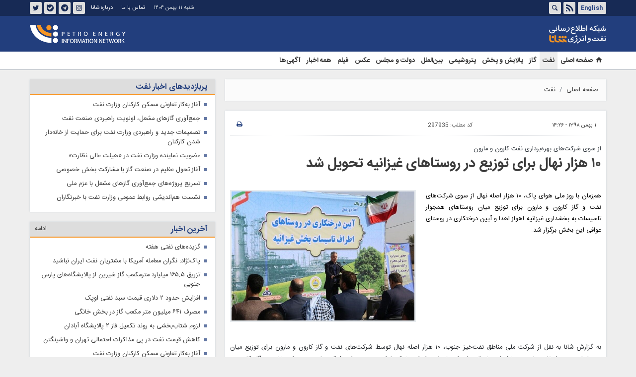

--- FILE ---
content_type: text/html;charset=UTF-8
request_url: https://www.shana.ir/news/297935/%DB%B1%DB%B0-%D9%87%D8%B2%D8%A7%D8%B1-%D9%86%D9%87%D8%A7%D9%84-%D8%A8%D8%B1%D8%A7%DB%8C-%D8%AA%D9%88%D8%B2%DB%8C%D8%B9-%D8%AF%D8%B1-%D8%B1%D9%88%D8%B3%D8%AA%D8%A7%D9%87%D8%A7%DB%8C-%D8%BA%DB%8C%D8%B2%D8%A7%D9%86%DB%8C%D9%87-%D8%AA%D8%AD%D9%88%DB%8C%D9%84-%D8%B4%D8%AF
body_size: 69508
content:
<!DOCTYPE html>
<html lang="fa" dir="rtl" xmlns="http://www.w3.org/1999/xhtml"><head id="j_id_4"><link type="text/css" rel="stylesheet" href="/javax.faces.resource/theme.css.xhtml?ln=primefaces-saga&amp;v=14.0.9" /><link type="text/css" rel="stylesheet" href="/javax.faces.resource/primeicons/primeicons.css.xhtml?ln=primefaces&amp;v=14.0.9" /><script src="/javax.faces.resource/validation/validation.js.xhtml?ln=primefaces&amp;v=14.0.9"></script><script src="/javax.faces.resource/locales/locale-fa.js.xhtml?ln=primefaces&amp;v=14.0.9"></script><script type="text/javascript">if(window.PrimeFaces){PrimeFaces.settings.locale='fa';PrimeFaces.settings.viewId='/page/newsContent.xhtml';PrimeFaces.settings.contextPath='';PrimeFaces.settings.cookiesSecure=false;PrimeFaces.settings.validateEmptyFields=false;PrimeFaces.settings.considerEmptyStringNull=true;}</script>
        <title>۱۰ هزار نهال برای توزیع در روستاهای غیزانیه تحویل شد - شانا</title>
    <meta itemprop="inLanguage" content="fa" />
    <meta itemprop="name" name="twitter:title" property="dc.title" content="۱۰ هزار نهال برای توزیع در روستاهای غیزانیه تحویل شد" />
    <meta name="description" property="dc.description" content="هم‌زمان با روز ملی هوای پاک، ۱۰ هزار اصله نهال از سوی شرکت‌های نفت و گاز کارون و مارون برای توزیع میان روستاهای همجوار تاسیسات به بخشداری غیزانیه اهواز اهدا و آیین درختکاری در روستای عوافی این بخش برگزار شد." />
    <meta property="og:type" content="article" />
    <meta name="twitter:url" property="og:url" content="https://www.shana.ir/news/297935/۱۰-هزار-نهال-برای-توزیع-در-روستاهای-غیزانیه-تحویل-شد" />
    <meta property="article:modified_time" content="2020-01-21T10:56:35Z" />
    <meta property="article:section" content="نفت" />
    <meta name="keywords" property="article:tag" content="زیست محیطی,غیزانیه,روز ملی هوای پاک,مسئولیت اجتماعی,شرکت ملی مناطق نفت‌خیز جنوب,کریت کمپ,اهواز,شرکت بهره برداری نفت و گاز مارون,شرکت بهره برداری نفت و گاز کارون,غلامرضا مفیدی" />
    <meta property="article:publisher" content="" />
    <meta property="nastooh:topic" content="oil" />
    <meta property="nastooh:subtopic" content="oil" />
    <meta property="nastooh:pageType" content="news" />
    <meta property="nastooh:newsType" content="news" />
    <meta property="nastooh:publishDate" content="2020-01-21" />
    <meta property="nastooh:commentCount" content="na" />
    <meta property="nastooh:keywordCount" content="10" />
    <meta property="nastooh:bodyWordCount" content="large" />
    <meta property="nastooh:code" content="297935" />
    <meta property="nastooh:nid" content="297935" />
    <meta property="og:title" itemprop="headline" content="۱۰ هزار نهال برای توزیع در روستاهای غیزانیه تحویل شد" />
    <meta name="twitter:description" itemprop="description" property="og:description" content="هم‌زمان با روز ملی هوای پاک، ۱۰ هزار اصله نهال از سوی شرکت‌های نفت و گاز کارون و مارون برای توزیع میان روستاهای همجوار تاسیسات به بخشداری غیزانیه اهواز اهدا و آیین درختکاری در روستای عوافی این بخش برگزار شد." />
    <meta name="thumbnail" itemprop="thumbnailUrl" content="https://media.shana.ir/d/2020/01/21/1/276136.jpg" />
    <meta name="twitter:image" itemprop="image" property="og:image" content="https://media.shana.ir/d/2020/01/21/4/276136.jpg" />
    <meta itemprop="datePublished" property="article:published_time" content="2020-01-21T10:56:35Z" />
    <meta itemprop="dateModified" property="article:modified" content="2020-01-21T10:56:35Z" />
    <meta name="twitter:card" content="summary_large_image" />
    <meta name="genre" itemprop="genre" content="news" />
    <link rel="author" href="شانا" />
        <link rel="canonical" href="https://www.shana.ir/news/297935/۱۰-هزار-نهال-برای-توزیع-در-روستاهای-غیزانیه-تحویل-شد" />
    <meta name="robots" content="max-image-preview:large" />
    <link rel="alternate" type="application/rss+xml" href="https://www.shana.ir/rss/tp/14" />
	<script data-schema="WebPage" type="application/ld+json">
    {"@context":"https://schema.org","@type":"NewsArticle","mainEntityOfPage":{"@type":"WebPage","@id":"https://www.shana.ir/news/297935/۱۰-هزار-نهال-برای-توزیع-در-روستاهای-غیزانیه-تحویل-شد","breadcrumb":"نفت"},"inLanguage":"fa","genre":"news","name":"۱۰ هزار نهال برای توزیع در روستاهای غیزانیه تحویل شد","headline":"۱۰ هزار نهال برای توزیع در روستاهای غیزانیه تحویل شد","datePublished":"2020-01-21T10:56:35Z","dateModified":"2020-01-21T10:56:35Z","author":{"@type":"Organization","name":"شانا | صفحه اصلی | shana","url":"https://www.shana.ir"},"publisher":{"@type":"Organization","name":"شانا | صفحه اصلی | shana","url":"https://www.shana.ir","logo":{"type":"ImageObject","width":"64","height":"64","url":"https://www.shana.ir/resources/theme/shana/img/favicon.ico"}},"thumbnailUrl":["https://media.shana.ir/d/2020/01/21/1/276136.jpg","https://media.shana.ir/d/2020/01/21/2/276136.jpg","https://media.shana.ir/d/2020/01/21/3/276136.jpg","https://media.shana.ir/d/2020/01/21/4/276136.jpg"],"description":"هم‌زمان با روز ملی هوای پاک، ۱۰ هزار اصله نهال از سوی شرکت‌های نفت و گاز کارون و مارون برای توزیع میان روستاهای همجوار تاسیسات به بخشداری غیزانیه اهواز اهدا و آیین درختکاری در روستای عوافی این بخش برگزار شد.","url":"https://www.shana.ir/news/297935/۱۰-هزار-نهال-برای-توزیع-در-روستاهای-غیزانیه-تحویل-شد","keywords":["زیست محیطی","غیزانیه","روز ملی هوای پاک","مسئولیت اجتماعی","شرکت ملی مناطق نفت‌خیز جنوب","کریت کمپ","اهواز","شرکت بهره برداری نفت و گاز مارون","شرکت بهره برداری نفت و گاز کارون","غلامرضا مفیدی"],"timeRequired":"PT1M56S","image":["https://media.shana.ir/d/2020/01/21/4/276136.jpg","https://media.shana.ir/d/2020/01/21/3/276136.jpg","https://media.shana.ir/d/2020/01/21/2/276136.jpg"]}
    </script>
    <script type="application/ld+json">
    {"@context":"https://schema.org","@type":"BreadcrumbList","itemListElement":[{"@type":"ListItem","position":1,"name":"شانا | صفحه اصلی | shana","item":"https://www.shana.ir"},{"@type":"ListItem","position":2,"name":"نفت","item":"https://www.shana.ir/service/oil"},{"@type":"ListItem","position":3,"name":"۱۰ هزار نهال برای توزیع در روستاهای غیزانیه تحویل شد","item":"https://www.shana.ir/news/297935/۱۰-هزار-نهال-برای-توزیع-در-روستاهای-غیزانیه-تحویل-شد"}]}
    </script>
    <meta charset="utf-8" />
    <meta http-equiv="X-UA-Compatible" content="IE=edge,chrome=1" />
    <meta http-equiv="Content-Language" content="fa" />
    <meta name="viewport" content="width=device-width, initial-scale=1.0" />
    <link rel="shortcut icon" href="/resources/theme/shana/img/favicon.ico" type="image/x-icon" />
    <link rel="search" type="application/opensearchdescription+xml" title="شانا" href="https://www.shana.ir/opensearch.xhtml" />
    <meta property="og:site_name" content="شانا" />
    <meta property="og:locale" content="fa" />
    <meta name="generator" content="www.nastooh.ir" />
    <meta name="language" content="fa" />
    <meta name="rating" content="General" />
    <meta name="copyright" content="© 2017 www.shana.com. All rights reserved." />
    <meta name="expires" content="never" />
    <meta name="publisher" content="شانا | صفحه اصلی | shana" />
    <meta name="dc.publisher" content="شانا | صفحه اصلی | shana" />
    <meta name="date" content="2026-01-31 T 08:19:00 +0330" />
        <link href="/resources/theme/shana/css/style.css?_=20251101" type="text/css" rel="stylesheet" />
        
        <script src="/resources/theme/global/js/vendor/jquery-3.6.1.min.js"></script></head>
    <body class="rtl pt-news nt-news  ">

<header id="header">
    <div id="masthead">
        <div class="container">
            <div class="row">
                <div class="col-6">
                    <ul class="languages-menu">
                            <li><a href="//en.shana.ir/" target="_blank">English</a></li>
                    </ul>
                    <ul class="tools-menu">
                        <li><a href="/rss-help"><i class="icon-rss"></i></a></li>
                        <li class="d-none d-sm-block"><a data-toggle="toggle" data-target="#header-search" data-focus="#header-search input" href="#header-search"><i class="icon-search"></i></a></li>
                    </ul>
                </div>
                <div class="col-6">
					<ul class="tools-menu social-links">
                            <li><a href="https://www.instagram.com/shananewsroom"><i class="icon-instagram"></i>اینستاگرام</a></li>
                            <li><a href="https://t.me/shananewsroom"><i class="icon-telegram"></i>تلگرام</a></li>
                            <li><a href="https://ble.ir/shananewsroom"><i class="icon-bale"></i>بله</a></li>
                            <li><a href="https://twitter.com/shananewsroom"><i class="icon-twitter"></i>توئیتر</a></li>
					</ul>
                    <ul class="nav-menu">
                            <li><a href="/news/287484/%D8%A7%D8%B7%D9%84%D8%A7%D8%B9%D8%A7%D8%AA-%D8%AA%D9%85%D8%A7%D8%B3">تماس با ما</a></li>
                            <li><a href="/news/287564/%D8%AF%D8%B1%D8%A8%D8%A7%D8%B1%D9%87-%D8%B4%D8%A7%D9%86%D8%A7">درباره شانا</a></li>
					</ul>
                    <div class="date">شنبه ۱۱ بهمن ۱۴۰۴</div>
                </div>
            </div>
        </div>
    </div>
    <div class="container">
        <div class="row">
            <div class="col-12 col-sm-5 col-md-6 col-lg-7 col-xl-8">
                <h1 class="page-header">
                    <a href="/" class="logo">شانا</a>
                </h1>
            </div>
            <div class="col-12 col-sm-7 col-md-6 col-lg-5 col-xl-4">
                <div class="logo2"></div>
                <div class="search" id="header-search">
                    <div class="close" data-toggle="toggle" data-target="#header-search">×</div>
                    <form method="get" action="/search" role="form">
                        <div class="input-group">
                            <input type="text" placeholder="جست‌وجو..." value="" name="q" />
                            <button class="unstyled" type="submit"><i class="icon-search"></i></button>
                        </div>
                    </form>
                </div>
            </div>
            <div class="col-12 d-sm-none">
                <button type="button" data-toggle="come-in" data-target="#menu" class="d-sm-none btn"><i class="icon-menu"></i></button>
                <button type="button" data-toggle="toggle" data-target="#header-search" data-focus="#header-search input" class="d-sm-none btn"><i class="icon-search"></i></button>
            </div>
        </div>
    </div>
    <nav id="menu">
        <div class="container">
            <div class="row">
                <div class="col-12 col-lg-9 col-xl-8">
                    <ul class="main-menu">
                                <li class="">
                                    <a href="/"><i class="icon-home"> </i>
                                          صفحه اصلی          </a>
                                    
                                        
                                            
                                                
                                                    
                                                        
                                                    
                                                
                                            
                                        
                                    
                                </li>
                                <li class=" active">
                                    <a href="/service/oil">
                                        نفت</a>
                                    
                                        
                                            
                                                
                                                    
                                                        
                                                    
                                                
                                            
                                        
                                    
                                </li>
                                <li class="">
                                    <a href="/service/gas">
                                        گاز</a>
                                    
                                        
                                            
                                                
                                                    
                                                        
                                                    
                                                
                                            
                                        
                                    
                                </li>
                                <li class="">
                                    <a href="/service/refinement">
                                        پالایش و پخش</a>
                                    
                                        
                                            
                                                
                                                    
                                                        
                                                    
                                                
                                            
                                        
                                    
                                </li>
                                <li class="">
                                    <a href="/service/petrochemical">
                                        پتروشیمی</a>
                                    
                                        
                                            
                                                
                                                    
                                                        
                                                    
                                                
                                            
                                        
                                    
                                </li>
                                <li class="">
                                    <a href="/service/international">
                                        بین‌الملل</a>
                                    
                                        
                                            
                                                
                                                    
                                                        
                                                    
                                                
                                            
                                        
                                    
                                </li>
                                <li class="">
                                    <a href="/service/govermentparliment">
                                        دولت و مجلس</a>
                                    
                                        
                                            
                                                
                                                    
                                                        
                                                    
                                                
                                            
                                        
                                    
                                </li>
                                <li class=" has-child">
                                    <a href="/service/photo">
                                        عکس</a>
                                    
                                        
                                            
                                                
                                                    
                                                        
                                                    
                                                
                                            
                                        
                                    
                                </li>
                                <li class=" has-child">
                                    <a href="/service/video">
                                        فیلم</a>
                                    
                                        
                                            
                                                
                                                    
                                                        
                                                    
                                                
                                            
                                        
                                    
                                </li>
                                <li class="">
                                    <a href="/archive">
                                        همه اخبار</a>
                                    
                                        
                                            
                                                
                                                    
                                                        
                                                    
                                                
                                            
                                        
                                    
                                </li>
                                <li class="">
                                    <a href="/page/shana/module/tenderSearch.xhtml">
                                        آگهی‌ها</a>
                                    
                                        
                                            
                                                
                                                    
                                                        
                                                    
                                                
                                            
                                        
                                    
                                </li>
                    </ul>
                </div>
                <div class="col-12 col-lg-3 col-xl-4 d-none d-lg-block">
                </div>
            </div>
        </div>
    </nav>
</header>
        <main>
            <div class="container">
    <div id="mainbody" class="row">
        <div class="col-12 col-sm-8 main-content">
    <section class="box page-header no-header">
        <nav>
            <ol class="breadcrumb">
                <li class="breadcrumb-item"><a target="_blank" rel="index" href="/">صفحه اصلی</a></li>
                <li class="breadcrumb-item"><a target="_blank" rel="index" href="/service/oil" itemprop="articleSection">نفت</a></li>
            </ol>
        </nav>
    </section>
    <article id="item" class="box item">
        <div class="print-header" style="display: none;">
            <div class="logo">
                <img src="/resources/theme/shana/img/logo_invert.png" alt="شانا" />
            </div>
            <div class="meta">
                <div class="barcode">
                    <img src="/barcode?text=https%3A%2F%2Fwww.shana.ir%2Fnews%2F297935%2F&amp;c=5d696104fda9f28158ddcb0f52c0e18e80fb6c8305712b7bd675c2818db4c3e8ddba9be2631a8307230a0788e3fc3d975f6e1fd441744e2097b7e63ca3e5ad87" alt="https://www.shana.ir/news/297935/" />
        			<ul>
        				<li class="url">https://www.shana.ir/news/297935/</li>
        				<li class="date">۱ بهمن ۱۳۹۸ - ۱۴:۲۶</li>
        				<li class="id">کد مطلب <span>297935</span></li>
        				<li>
        					 <ol class="breadcrumb">
        						<li><a target="_blank" rel="index" href="/service/oil">نفت</a></li>
        					</ol>
        				</li>
        			</ul>
                </div>
            </div>
        </div>
        <div class="item-header">
            <div class="item-nav row">
                <div class="col-6 col-sm-4">
                    
                    <span>۱ بهمن ۱۳۹۸ - ۱۴:۲۶</span>
                </div>
                <div class="col-6 col-sm-4">
                    <ul>
                        <li><i class="fa fa-newspaper-o"></i> <span class="title-meta">کد مطلب: </span> <span class="text-meta">297935</span></li>
                    </ul>
                </div>
                <div class="d-none d-sm-block col-4">
                    <ul class="header-sharing">
                        
                        <li><a href="#" onclick="window.print(); return false;"><i class="icon-print"></i></a></li>
                    </ul>
                </div>
            </div>
            <div class="item-title">
                <h4 class="subtitle kicker"><a href="/news/297935/۱۰-هزار-نهال-برای-توزیع-در-روستاهای-غیزانیه-تحویل-شد">از سوی شرکت‌های بهره‌برداری نفت کارون و مارون</a></h4>
                <h1 class="title"><a itemprop="headline" href="/news/297935/۱۰-هزار-نهال-برای-توزیع-در-روستاهای-غیزانیه-تحویل-شد">۱۰ هزار نهال برای توزیع در روستاهای غیزانیه تحویل شد</a></h1>
            </div>
        </div><div class="item-summary">
            <figure class="item-img">
                <img src="https://media.shana.ir/d/2020/01/21/3/276136.jpg" alt="۱۰ هزار نهال برای توزیع در روستاهای غیزانیه تحویل شد" itemprop="image" class="" title="۱۰ هزار نهال برای توزیع در روستاهای غیزانیه تحویل شد" />
            </figure>
            <p class="summary introtext" itemprop="description">هم‌زمان با روز ملی هوای پاک، ۱۰ هزار اصله نهال از سوی شرکت‌های نفت و گاز کارون و مارون برای توزیع میان روستاهای همجوار تاسیسات به بخشداری غیزانیه اهواز اهدا و آیین درختکاری در روستای عوافی این بخش برگزار شد.</p></div>
        <div class="item-body">
            <div class="item-text" itemprop="articleBody"><p style="text-align:justify">به گزارش شانا به نقل از شرکت ملی مناطق نفت‌خیز جنوب، ۱۰ هزار اصله نهال توسط شرکت‌های نفت و گاز کارون و مارون برای توزیع میان روستاهای همجوار تاسیسات به بخشداری غیزانیه اهدا و تعدادی از این نهال‌ها از سوی مدیران شرکت‌های بهره‌برداری نفت و گاز کارون و مارون، مسئولان منابع طبیعی اهواز، مسئولان محلی و اهالی منطقه به‌صورت نمادین در روستای عوافی بخش غیزانیه غرس شد.</p> 
<p style="text-align:justify"><strong>قدردانی بخشدار غیزانیه از فعالیت‌های عام‌المنفعه نفت</strong></p> 
<p style="text-align:justify">رسول ساکی، بخشدار غیزانیه، از همکاری و اهتمام دو شرکت نفت و گاز کارون و مارون در عمل به مسئولیت‌های اجتماعی و توجه به عمران و آبادانی روستاهای مجاور تاسیسات قدردانی کرد و گفت: مجموعه مناطق نفت‌خیز جنوب و دو شرکت نفتی کارون و مارون در رفع محرومیت از منطقه و توسعه زیرساخت‌ها و فضاهای آموزشی نقشی بسزا داشته‌اند که از جمله می‌توان به مشارکت این دو شرکت در تامین اعتبار و همکاری فنی در احداث خط لوله آب شرب غیزانیه اشاره کرد.</p> 
<p style="text-align:justify">وی تصریح کرد:‌ افزون بر این، شرکت‌های کارون و مارون از سال‌های گذشته تاکنون در فصل تابستان، تامین و توزیع آب شرب روستاها را به‌وسیله تانکر به‌عهده داشته‌اند که این خدمت بسیار قابل توجه و درخور قدردانی است.</p> 
<p style="text-align:justify"><strong>تعریف پروژه درختکاری منطقه کریت کمپ اهواز</strong></p> 
<p style="text-align:justify">غلامرضا مفیدی، مدیرعامل شرکت بهره‌برداری نفت و گاز کارون در این باره گفت: توجه به محیط زیست و نگهداری از آن همواره در اولویت اقدام‌های مجموعه مناطق نفت‌خیز جنوب قرار داشته که در همین راستا مجموعه مدیریت شرکت نفت و گاز کارون نیز در عمل به مسئولیت‌های اجتماعی و جلب رضایت‌مندی ذی‌نفعان خود به‌ویژه روستاهای اطراف تاسیسات اهتمام ویژه‌ای داشته است.</p> 
<p style="text-align:justify">وی به تعریف و اجرای پروژه‌های متعدد زیست‌محیطی در حوزه عملیاتی این شرکت نظیر تعریف پروژه جنگل‌کاری یکی از کانون‌های اصلی ریزگردها در جنوب شرق اهواز و در حوزه بخشداری غیزانیه و شهرستان کارون با اعتبار بیش از ۴۰۰ میلیارد ریال، تعریف پروژه درختکاری منطقه کریت کمپ اهواز با اعتبار حدود ۲۸ میلیارد ریال، اجرای پروژه‌های سامانه بدون دود مشعل تاسیسات در راستای کاهش حداکثری گازسوزی، مشارکت در توسعه فضای سبز با اهدای ۱۵ هزار اصله نهال به سازمان حفاظت محیط زیست و روستاهای اطراف تاسیسات، به‌عنوان بخشی از اقدام‌های شرکت بهره‌برداری نفت و گاز کارون در حوزه صیانت از محیط زیست اشاره کرد.</p> 
<p style="text-align:justify">مفیدی با اشاره به اینکه فعالیت‌های عام‌المنفعه شرکت نفت و گاز کارون و مارون با هدف خدمت‌رسانی به ساکنان روستاهای اطراف تاسیسات انجام می‌شود، گفت: مشارکت در تامین آب شرب منطقه غیزانیه، همکاری و پیگیری پروژه‌هایی در زمینه بهسازی و آسفالت راه‌های روستایی بخش دیگری از فعالیت‌های این شرکت‌ها در کنار تولید نفت و گاز است که امیدواریم با مساعدت همه مسئولان و مشارکت فعال اهالی تلاشگر منطقه سبب آبادانی و ارتقای زیرساخت‌ها و توانمندسازی ساکنان منطقه شود.</p> 
<p style="text-align:justify"><strong>نهال‌کاری ۲۰ هزار هکتار از کانون اصلی ریزگردها در جنوب شرق اهواز</strong></p> 
<p style="text-align:justify">فرزاد امین، رئیس منابع طبیعی و آبخیزداری اهواز نیز ضمن قدردانی از همکاری‌های شایسته دو شرکت کارون و مارون در کمک به توسعه ‌فضای سبز و برگزاری این برنامه و اشاره به اهمیت درختکاری با توجه به شرایط اقلیمی منطقه اظهار کرد: حدود ۲۰ هزار هکتار از کانون اصلی ریزگردها در جنوب شرق اهواز با همکاری وزارت نفت نهال‌کاری شده و اعتبارهایی نیز برای اصلاح منطقه و جنگل‌کاری در این کانون جذب شده که مشارکت مجموعه نفت در توسعه فضای سبز حائز اهمیت است.</p> 
<p style="text-align:justify">وی اظهار کرد: در سال ۸۹ نیز تفاهم‌نامه‌ای بین شرکت ملی مناطق نفت‌خیز جنوب و منابع طبیعی امضا شد که جنگل‌کاری ۸ هزار هکتار در بخش غیزانیه، باوی و اهواز مرهون اعتبارات اعطایی و همکاری شرکت ملی نفت است.</p>
            </div><div class="item-code">
                کد مطلب <span>297935</span></div>
        </div>
        <div class="item-footer row">
            <div class="col-12 col-sm-6">
                <div class="item-sharing">
                    <ul>
                        <li class="fb"><a href="https://www.facebook.com/sharer.php?u=https%3A%2F%2Fwww.shana.ir%2Fnews%2F297935%2F"><i class="icon-facebook"></i></a></li>
                        <li class="tw"><a href="https://twitter.com/intent/tweet?url=https%3A%2F%2Fwww.shana.ir%2Fnews%2F297935%2F"><i class="icon-twitter"></i></a></li>
                        <li class="gp"><a href="https://plus.google.com/share?url=https%3A%2F%2Fwww.shana.ir%2Fnews%2F297935%2F"><i class="icon-gplus"></i></a></li>
                        <li class="tg"><a href="tg://msg_url?url=https%3A%2F%2Fwww.shana.ir%2Fnews%2F297935%2F"><i class="icon-telegram"></i></a></li>
                        <li class="tw"><a href="https://ble.ir/shananewsroom"><i class="icon-bale"></i></a></li>
                    </ul>
                </div>
            </div>
            <div class="col-12 col-sm-6">
                <div class="short-link-container">
                    <div class="form-group">
                        <i class="icon-link"></i>
                        <input type="text" class="clean" value="www.shana.ir/news/297935/" readonly="readonly" />
                    </div>
                </div>
            </div>
        </div>
        <section class="box tags">
            <header>
                <h2>برچسب‌ها</h2>
            </header>
            <div>
                <ul>
                        <li><a href="/tag/%D8%B2%DB%8C%D8%B3%D8%AA+%D9%85%D8%AD%DB%8C%D8%B7%DB%8C" rel="Index, Tag">زیست محیطی</a></li>
                        <li><a href="/tag/%D8%BA%DB%8C%D8%B2%D8%A7%D9%86%DB%8C%D9%87" rel="Index, Tag">غیزانیه</a></li>
                        <li><a href="/tag/%D8%B1%D9%88%D8%B2+%D9%85%D9%84%DB%8C+%D9%87%D9%88%D8%A7%DB%8C+%D9%BE%D8%A7%DA%A9" rel="Index, Tag">روز ملی هوای پاک</a></li>
                        <li><a href="/tag/%D9%85%D8%B3%D8%A6%D9%88%D9%84%DB%8C%D8%AA+%D8%A7%D8%AC%D8%AA%D9%85%D8%A7%D8%B9%DB%8C" rel="Index, Tag">مسئولیت اجتماعی</a></li>
                        <li><a href="/tag/%D8%B4%D8%B1%DA%A9%D8%AA+%D9%85%D9%84%DB%8C+%D9%85%D9%86%D8%A7%D8%B7%D9%82+%D9%86%D9%81%D8%AA%E2%80%8C%D8%AE%DB%8C%D8%B2+%D8%AC%D9%86%D9%88%D8%A8" rel="Index, Tag">شرکت ملی مناطق نفت‌خیز جنوب</a></li>
                        <li><a href="/tag/%DA%A9%D8%B1%DB%8C%D8%AA+%DA%A9%D9%85%D9%BE" rel="Index, Tag">کریت کمپ</a></li>
                        <li><a href="/tag/%D8%A7%D9%87%D9%88%D8%A7%D8%B2" rel="Index, Tag">اهواز</a></li>
                        <li><a href="/tag/%D8%B4%D8%B1%DA%A9%D8%AA+%D8%A8%D9%87%D8%B1%D9%87+%D8%A8%D8%B1%D8%AF%D8%A7%D8%B1%DB%8C+%D9%86%D9%81%D8%AA+%D9%88+%DA%AF%D8%A7%D8%B2+%D9%85%D8%A7%D8%B1%D9%88%D9%86" rel="Index, Tag">شرکت بهره برداری نفت و گاز مارون</a></li>
                        <li><a href="/tag/%D8%B4%D8%B1%DA%A9%D8%AA+%D8%A8%D9%87%D8%B1%D9%87+%D8%A8%D8%B1%D8%AF%D8%A7%D8%B1%DB%8C+%D9%86%D9%81%D8%AA+%D9%88+%DA%AF%D8%A7%D8%B2+%DA%A9%D8%A7%D8%B1%D9%88%D9%86" rel="Index, Tag">شرکت بهره برداری نفت و گاز کارون</a></li>
                        <li><a href="/tag/%D8%BA%D9%84%D8%A7%D9%85%D8%B1%D8%B6%D8%A7+%D9%85%D9%81%DB%8C%D8%AF%DB%8C" rel="Index, Tag">غلامرضا مفیدی</a></li>
                </ul>
            </div>
        </section>

        <div class="item-boxes">
            <section id="box186" class="box related-items list list-bullets hidden-time" style="" data-conf="{&quot;id&quot;:186}">
                <header>
                    <h2 style=""><a href="/archive" target="_blank" title="آرشیو مطالب مرتبط">مطالب مرتبط</a>
                    </h2>
                </header>
                <div>
                    <ul>
                                <li class="news" data-conf="{}">
<div class="desc">
    <h3><a href="/news/297873/%DA%A9%D8%A7%D8%B4%D8%AA-%DB%B6%DB%B0%DB%B0-%D8%A7%D8%B5%D9%84%D9%87-%D9%86%D9%87%D8%A7%D9%84-%D9%BE%DB%8C%D8%B1%D8%A7%D9%85%D9%88%D9%86-%D8%AF%D8%B3%D8%AA%DA%AF%D8%A7%D9%87-%D9%87%D8%A7%DB%8C-%D8%AD%D9%81%D8%A7%D8%B1%DB%8C-%D8%AF%D8%B1-%D8%B1%D9%88%D8%B2-%D9%85%D9%84%DB%8C-%D9%87%D9%88%D8%A7%DB%8C-%D9%BE%D8%A7%DA%A9" target="_blank" title="قدیمی‌تر از یکسال">کاشت ۶۰۰ اصله نهال پیرامون دستگاه‌های حفاری در روز ملی هوای پاک</a>
        
    </h3>
</div>
                                </li>
                                <li class="news" data-conf="{}">
<div class="desc">
    <h3><a href="/news/300617/%D8%AA%D8%A3%D9%85%DB%8C%D9%86-%DB%B1%DB%B1-%D9%87%D8%B2%D8%A7%D8%B1-%D8%A7%D8%B5%D9%84%D9%87-%D9%86%D9%87%D8%A7%D9%84-%D8%A8%D8%B1%D8%A7%DB%8C-%D9%85%D9%86%D8%A7%D8%B7%D9%82-%D9%87%D9%85%D8%AC%D9%88%D8%A7%D8%B1-%D9%86%D9%81%D8%AA-%D9%88-%DA%AF%D8%A7%D8%B2-%D9%85%D8%A7%D8%B1%D9%88%D9%86" target="_blank" title="قدیمی‌تر از یکسال">تأمین ۱۱ هزار اصله نهال برای مناطق همجوار نفت و گاز مارون</a>
        
    </h3>
</div>
                                </li>
                                <li class="news" data-conf="{}">
<div class="desc">
    <h3><a href="/news/299467/%D9%85%D8%B4%D8%A7%D8%B1%DA%A9%D8%AA-%D8%A8%D8%B1%D8%A7%DB%8C-%D8%AA%D9%88%D8%B3%D8%B9%D9%87-%D8%B4%D9%87%D8%B1%DB%8C-%D9%BE%D8%A7%DB%8C%D8%AA%D8%AE%D8%AA-%D9%86%D9%81%D8%AA%DB%8C-%D8%A7%DB%8C%D8%B1%D8%A7%D9%86" target="_blank" title="قدیمی‌تر از یکسال">مشارکت برای توسعه شهری پایتخت نفتی ایران</a>
        
    </h3>
</div>
                                </li>
                                <li class="news" data-conf="{}">
<div class="desc">
    <h3><a href="/news/314310/%D8%B3%D8%B1%D8%A7%D9%86%D9%87-%D9%81%D8%B6%D8%A7%DB%8C-%D8%B3%D8%A8%D8%B2-%D9%86%D9%81%D8%AA-%D8%AE%DB%8C%D8%B2-%D8%AC%D9%86%D9%88%D8%A8-%D8%A8%DB%8C%D8%B4-%D8%A7%D8%B2-%D8%A7%D8%B3%D8%AA%D8%A7%D9%86%D8%AF%D8%A7%D8%B1%D8%AF-%D8%AC%D9%87%D8%A7%D9%86%DB%8C-%D8%A7%D8%B3%D8%AA" target="_blank" title="قدیمی‌تر از یکسال">سرانه فضای سبز نفت‌خیز جنوب بیش از استاندارد جهانی است</a>
        
    </h3>
</div>
                                </li>
                                <li class="news" data-conf="{}">
<div class="desc">
    <h3><a href="/news/462070/%D8%A7%D8%AE%D8%AA%D8%B5%D8%A7%D8%B5-%DB%B1%DB%B0-%D9%85%DB%8C%D9%84%DB%8C%D8%A7%D8%B1%D8%AF-%D8%AA%D9%88%D9%85%D8%A7%D9%86-%D8%A7%D8%B2-%D8%B3%D9%88%DB%8C-%D9%88%D8%B2%D8%A7%D8%B1%D8%AA-%D9%86%D9%81%D8%AA-%D8%A8%D8%B1%D8%A7%DB%8C-%D8%AD%D9%81%D8%B8-%D8%AC%D9%86%DA%AF%D9%84-%D9%87%D8%A7%DB%8C-%D8%B2%D8%A7%DA%AF%D8%B1%D8%B3" target="_blank" title="قدیمی‌تر از یکسال">اختصاص ۱۰ میلیارد تومان از سوی وزارت نفت برای حفظ جنگل‌های زاگرس</a>
        
    </h3>
</div>
                                </li>
                                <li class="news" data-conf="{}">
<div class="desc">
    <h3><a href="/news/306625/%D8%A7%D9%81%D8%B2%D8%A7%DB%8C%D8%B4-%DB%B2%DB%B4-%D9%87%D8%B2%D8%A7%D8%B1-%D8%A8%D8%B4%DA%A9%D9%87-%D8%A7%DB%8C-%D8%AA%D9%88%D9%84%DB%8C%D8%AF-%D9%86%D9%81%D8%AA-%D8%AF%D8%B1-%D8%B4%D8%B1%DA%A9%D8%AA-%DA%A9%D8%A7%D8%B1%D9%88%D9%86" target="_blank" title="قدیمی‌تر از یکسال">افزایش ۲۴ هزار بشکه‌ای تولید نفت در شرکت کارون</a>
        
    </h3>
</div>
                                </li>
                                <li class="news" data-conf="{}">
<div class="desc">
    <h3><a href="/news/301112/%D9%85%D8%B3%D8%A6%D9%88%D9%84%DB%8C%D8%AA-%D9%87%D8%A7%DB%8C-%D8%A7%D8%AC%D8%AA%D9%85%D8%A7%D8%B9%DB%8C-%D8%AF%D8%B1-%DA%A9%D8%A7%D9%86%D9%88%D9%86-%D8%AA%D9%88%D8%AC%D9%87-%D9%86%D9%81%D8%AA-%D9%88-%DA%AF%D8%A7%D8%B2-%D9%85%D8%A7%D8%B1%D9%88%D9%86" target="_blank" title="قدیمی‌تر از یکسال">مسئولیت‌های اجتماعی؛ در کانون توجه نفت و گاز مارون</a>
        
    </h3>
</div>
                                </li>
                    </ul>
                </div>
                
            </section>
        </div>
    </article>
        <section id="news-comment"></section>
        <section class="box header-outside comment-form">
            <header><h2>نظر شما</h2></header>
            <div>
                <form enctype="application/x-www-form-urlencoded" data-url="/rest/postcomment" role="form" data-toggle="validator" method="post" name="frmNewsComment" id="frmNewsComment" data-success="نظر شما با موفقیت ارسال شد." class="form-comment" data-error="اشکالی در ارسال نظر شما رخ داده‌است!" data-captcha-error="کد امنیتی اشتباه وارد شده است">
                     <div class="comment-info">
                        <div class="alert alert-info">شما در حال پاسخ به نظر «<span></span>» هستید.
                            <button type="button" class="close">× <span>لغو پاسخ</span></button>
                            <blockquote></blockquote>
                        </div>
                        <div class="comment-policies">
                        </div>
                    </div> 
                    <input type="hidden" value="frmNewsComment" name="frmNewsComment" />
                    <input type="hidden" value="297935" name="newsId" id="newsId" />
                    <input type="hidden" value="0" name="reply" />
                    <input type="hidden" value="" name="parentId" />
                    <fieldset>
                        <div class="form-group name-group">
                            <label for="userName">نام</label>
                            <input type="text" id="userName" name="userName" placeholder="نام" maxlength="50" class="form-control" data-minlength="3" data-required-msg="لطفا نام خود را وارد کنید." />
                        </div>
                        <div class="form-group email-group">
                            <label for="userEmail">ایمیل</label>
                            <input type="email" placeholder="ایمیل" class="form-control ltr" id="userEmail" name="userEmail" maxlength="80" />
                        </div>
                        <div class="form-group text-group">
                            <label for="body">نظر شما *</label>
                            <textarea maxlength="1000" placeholder="نظر شما" data-required-msg="لطفاً نظر خود را وارد کنید." class="form-control" required="true" id="body" name="body" rows="5"></textarea>
                        </div><div class="form-group captcha-group">
                            <div class="captcha">
                                <input id="captchaKey" name="captchaKey" value="" type="hidden" />
                                <label for="number"><i class="req">*</i> لطفا حاصل عبارت را در جعبه متن روبرو وارد کنید</label>
                                <div class="ltr">
                                    <div class="captcha-image d-inline-block">0 + 0 =
                                    </div>
                                    <div class="captcha-input d-inline-block">
                                        <input type="number" name="captchaText" id="captchaText" required="required" data-required-msg="حاصل عبارت را وارد کنید." />
                                    </div>
                                </div>
                            </div></div>
                        <div class="form-group submit-group">
                            <button class="btn btn-default" id="btnSave">ارسال</button>
                            <div class="msg"></div>
                        </div>
                    </fieldset>
                </form>
            </div>
        </section>
            <section id="box191" class="box  no-header " style="" data-conf="{&quot;id&quot;:191}">
                <div><script src="https://tts.shana.ir/res/tts.js" defer></script>
<link href="https://tts.shana.ir/res/tts.css" type="text/css" rel="stylesheet" />
                </div>
                
            </section>
        </div><div class="col-12 col-sm-4">
            <section id="box106" class="box list list-bullets _types hidden-img title-only has-scroll" style="" data-conf="{&quot;id&quot;:106,&quot;topicFilter&quot;:true}">
                <header>
                    <h2 style=""><span>پربازدیدهای اخبار نفت</span>
                    </h2>
                </header>
                <div>
                    <ul>
                                <li class="news" data-conf="{}">
<div class="desc">
    <h3><a href="/news/1429586/%D8%A2%D8%BA%D8%A7%D8%B2-%D8%A8%D9%87-%DA%A9%D8%A7%D8%B1-%D8%AA%D8%B9%D8%A7%D9%88%D9%86%DB%8C-%D9%85%D8%B3%DA%A9%D9%86-%DA%A9%D8%A7%D8%B1%DA%A9%D9%86%D8%A7%D9%86-%D9%88%D8%B2%D8%A7%D8%B1%D8%AA-%D9%86%D9%81%D8%AA-%D8%A8%D8%A7-%D8%B4%D9%81%D8%A7%D9%81%DB%8C%D8%AA-%D8%AD%D8%AF%D8%A7%DA%A9%D8%AB%D8%B1%DB%8C" target="_blank" title="دیروز ۱۱:۳۲">آغاز به‌کار تعاونی مسکن کارکنان وزارت نفت</a>
        
    </h3>
</div>
                                </li>
                                <li class="news" data-conf="{}">
<div class="desc">
    <h3><a href="/news/1425393/%D8%AC%D9%85%D8%B9-%D8%A2%D9%88%D8%B1%DB%8C-%DA%AF%D8%A7%D8%B2%D9%87%D8%A7%DB%8C-%D9%85%D8%B4%D8%B9%D9%84-%D8%A7%D9%88%D9%84%D9%88%DB%8C%D8%AA-%D8%B1%D8%A7%D9%87%D8%A8%D8%B1%D8%AF%DB%8C-%D8%B5%D9%86%D8%B9%D8%AA-%D9%86%D9%81%D8%AA" target="_blank" title="۳ روز قبل">جمع‌آوری گازهای مشعل، اولویت راهبردی صنعت نفت</a>
        
    </h3>
</div>
                                </li>
                                <li class="news" data-conf="{}">
<div class="desc">
    <h3><a href="/news/1404867/%D8%AA%D8%B5%D9%85%DB%8C%D9%85%D8%A7%D8%AA-%D8%AC%D8%AF%DB%8C%D8%AF-%D9%88-%D8%B1%D8%A7%D9%87%D8%A8%D8%B1%D8%AF%DB%8C-%D9%88%D8%B2%D8%A7%D8%B1%D8%AA-%D9%86%D9%81%D8%AA-%D8%A8%D8%B1%D8%A7%DB%8C-%D8%AD%D9%85%D8%A7%DB%8C%D8%AA-%D8%A7%D8%B2-%D8%AE%D8%A7%D9%86%D9%87-%D8%AF%D8%A7%D8%B1-%D8%B4%D8%AF%D9%86-%DA%A9%D8%A7%D8%B1%DA%A9%D9%86%D8%A7%D9%86" target="_blank" title="۵ روز قبل">تصمیمات جدید و راهبردی وزارت نفت برای حمایت از خانه‌دار شدن کارکنان</a>
        
    </h3>
</div>
                                </li>
                                <li class="news" data-conf="{}">
<div class="desc">
    <h3><a href="/news/1429587/%D8%B9%D8%B6%D9%88%DB%8C%D8%AA-%D9%86%D9%85%D8%A7%DB%8C%D9%86%D8%AF%D9%87-%D9%88%D8%B2%D8%A7%D8%B1%D8%AA-%D9%86%D9%81%D8%AA-%D8%AF%D8%B1-%D9%87%DB%8C%D8%A6%D8%AA-%D8%B9%D8%A7%D9%84%DB%8C-%D9%86%D8%B8%D8%A7%D8%B1%D8%AA" target="_blank" title="۳ روز قبل">عضویت نماینده وزارت نفت در «هیئت عالی نظارت»</a>
        
    </h3>
</div>
                                </li>
                                <li class="news" data-conf="{}">
<div class="desc">
    <h3><a href="/news/1396528/%D8%A2%D8%BA%D8%A7%D8%B2-%D8%AA%D8%AD%D9%88%D9%84-%D8%B9%D8%B8%DB%8C%D9%85-%D8%AF%D8%B1-%D8%B5%D9%86%D8%B9%D8%AA-%DA%AF%D8%A7%D8%B2-%D8%A8%D8%A7-%D9%85%D8%B4%D8%A7%D8%B1%DA%A9%D8%AA-%D8%A8%D8%AE%D8%B4-%D8%AE%D8%B5%D9%88%D8%B5%DB%8C" target="_blank" title="۶ روز قبل">آغاز تحول عظیم در صنعت گاز با مشارکت بخش خصوصی</a>
        
    </h3>
</div>
                                </li>
                                <li class="news" data-conf="{}">
<div class="desc">
    <h3><a href="/news/1407136/%D8%AA%D8%B3%D8%B1%DB%8C%D8%B9-%D9%BE%D8%B1%D9%88%DA%98%D9%87-%D9%87%D8%A7%DB%8C-%D8%AC%D9%85%D8%B9-%D8%A2%D9%88%D8%B1%DB%8C-%DA%AF%D8%A7%D8%B2%D9%87%D8%A7%DB%8C-%D9%85%D8%B4%D8%B9%D9%84-%D8%A8%D8%A7-%D8%B9%D8%B2%D9%85-%D9%85%D9%84%DB%8C" target="_blank" title="۵ روز قبل">تسریع پروژه‌های جمع‌آوری گازهای مشعل با عزم ملی</a>
        
    </h3>
</div>
                                </li>
                                <li class="news" data-conf="{}">
<div class="desc">
    <h3><a href="/news/1428933/%D9%86%D8%B4%D8%B3%D8%AA-%D8%B5%D9%85%DB%8C%D9%85%D8%A7%D9%86%D9%87-%D8%B1%D9%88%D8%A7%D8%A8%D8%B7-%D8%B9%D9%85%D9%88%D9%85%DB%8C-%D9%88%D8%B2%D8%A7%D8%B1%D8%AA-%D9%86%D9%81%D8%AA-%D8%A8%D8%A7-%D8%AE%D8%A8%D8%B1%D9%86%DA%AF%D8%A7%D8%B1%D8%A7%D9%86" target="_blank" title="۳ روز قبل">نشست هم‌اندیشی روابط عمومی وزارت نفت با خبرنگاران</a>
        
    </h3>
</div>
                                </li>
                    </ul>
                </div>
                
            </section>
            <section id="box190" class="box list list-bullets _types hidden-img title-only has-more " style="" data-conf="{&quot;id&quot;:190}">
                <header>
                    <h2 style=""><a href="/archive?ty=1" target="_blank" title="آرشیو آخرین اخبار">آخرین اخبار</a>
                    </h2>
                </header>
                <div>
                    <ul>
                                <li class="news" data-conf="{}">
<div class="desc">
    <h3><a href="/news/1454689/%DA%AF%D8%B2%DB%8C%D8%AF%D9%87-%D9%87%D8%A7%DB%8C-%D9%86%D9%81%D8%AA%DB%8C-%D9%87%D9%81%D8%AA%D9%87" target="_blank" title="دیروز ۲۲:۴۲">گزیده‌های نفتی هفته</a>
        
    </h3>
</div>
                                </li>
                                <li class="news" data-conf="{}">
<div class="desc">
    <h3><a href="/news/1456185/%D9%86%DA%AF%D8%B1%D8%A7%D9%86-%D9%85%D8%B9%D8%A7%D9%85%D9%84%D9%87-%D8%A2%D9%85%D8%B1%DB%8C%DA%A9%D8%A7-%D8%A8%D8%A7-%D9%85%D8%B4%D8%AA%D8%B1%DB%8C%D8%A7%D9%86-%D9%86%D9%81%D8%AA-%D8%A7%DB%8C%D8%B1%D8%A7%D9%86-%D9%86%D8%A8%D8%A7%D8%B4%DB%8C%D9%85" target="_blank" title="دیروز ۲۲:۲۲">پاک‌نژاد: نگران معامله آمریکا با مشتریان نفت ایران نباشید</a>
        
    </h3>
</div>
                                </li>
                                <li class="news" data-conf="{}">
<div class="desc">
    <h3><a href="/news/1390783/%D8%AA%D8%B2%D8%B1%DB%8C%D9%82-%DB%B1%DB%B6%DB%B5-%DB%B5-%D9%85%DB%8C%D9%84%DB%8C%D8%A7%D8%B1%D8%AF-%D9%85%D8%AA%D8%B1%D9%85%DA%A9%D8%B9%D8%A8-%DA%AF%D8%A7%D8%B2-%D8%B4%DB%8C%D8%B1%DB%8C%D9%86-%D8%AF%D8%B1-%D9%BE%D8%A7%D9%84%D8%A7%DB%8C%D8%B4%DA%AF%D8%A7%D9%87-%D9%87%D8%A7%DB%8C-%D9%BE%D8%A7%D8%B1%D8%B3-%D8%AC%D9%86%D9%88%D8%A8%DB%8C" target="_blank" title="دیروز ۱۹:۳۸">تزریق ۱۶۵.۵ میلیارد مترمکعب گاز شیرین از پالایشگاه‌های پارس جنوبی</a>
        
    </h3>
</div>
                                </li>
                                <li class="news" data-conf="{}">
<div class="desc">
    <h3><a href="/news/1455726/%D8%A7%D9%81%D8%B2%D8%A7%DB%8C%D8%B4-%D8%AD%D8%AF%D9%88%D8%AF-%DB%B2-%D8%AF%D9%84%D8%A7%D8%B1%DB%8C-%D9%82%DB%8C%D9%85%D8%AA-%D8%B3%D8%A8%D8%AF-%D9%86%D9%81%D8%AA%DB%8C-%D8%A7%D9%88%D9%BE%DA%A9" target="_blank" title="دیروز ۱۹:۱۸">افزایش حدود ۲ دلاری قیمت سبد نفتی اوپک</a>
        
    </h3>
</div>
                                </li>
                                <li class="news" data-conf="{}">
<div class="desc">
    <h3><a href="/news/1455332/%D9%85%D8%B5%D8%B1%D9%81-%DB%B6%DB%B4%DB%B1-%D9%85%DB%8C%D9%84%DB%8C%D9%88%D9%86-%D9%85%D8%AA%D8%B1-%D9%85%DA%A9%D8%B9%D8%A8-%DA%AF%D8%A7%D8%B2-%D8%AF%D8%B1-%D8%A8%D8%AE%D8%B4-%D8%AE%D8%A7%D9%86%DA%AF%DB%8C" target="_blank" title="دیروز ۱۸:۰۷">مصرف ۶۴۱ میلیون متر مکعب گاز در بخش خانگی</a>
        
    </h3>
</div>
                                </li>
                                <li class="news" data-conf="{}">
<div class="desc">
    <h3><a href="/news/1454948/%D9%84%D8%B2%D9%88%D9%85-%D8%B3%D8%B1%D8%B9%D8%AA-%D8%A8%D8%AE%D8%B4%DB%8C-%D8%A8%D9%87-%D8%B1%D9%88%D9%86%D8%AF-%D8%AA%DA%A9%D9%85%DB%8C%D9%84-%D9%81%D8%A7%D8%B2-%DB%B2-%D9%BE%D8%A7%D9%84%D8%A7%DB%8C%D8%B4%DA%AF%D8%A7%D9%87-%D8%A2%D8%A8%D8%A7%D8%AF%D8%A7%D9%86" target="_blank" title="دیروز ۱۷:۲۰">لزوم شتاب‌بخشی به روند تکمیل فاز ۲ پالایشگاه آبادان </a>
        
    </h3>
</div>
                                </li>
                                <li class="news" data-conf="{}">
<div class="desc">
    <h3><a href="/news/1454545/%D9%85%D8%B0%D8%A7%DA%A9%D8%B1%D8%A7%D8%AA-%D8%A7%D8%AD%D8%AA%D9%85%D8%A7%D9%84%DB%8C-%D8%AA%D9%87%D8%B1%D8%A7%D9%86-%D9%88-%D9%88%D8%A7%D8%B4%DB%8C%D9%86%DA%AF%D8%AA%D9%86-%D9%82%DB%8C%D9%85%D8%AA-%D9%86%D9%81%D8%AA-%D8%B1%D8%A7-%DA%A9%D8%A7%D9%87%D8%B4-%D8%AF%D8%A7%D8%AF" target="_blank" title="دیروز ۱۵:۳۵">کاهش قیمت نفت در پی مذاکرات احتمالی تهران و واشینگتن</a>
        
    </h3>
</div>
                                </li>
                                <li class="news" data-conf="{}">
<div class="desc">
    <h3><a href="/news/1429586/%D8%A2%D8%BA%D8%A7%D8%B2-%D8%A8%D9%87-%DA%A9%D8%A7%D8%B1-%D8%AA%D8%B9%D8%A7%D9%88%D9%86%DB%8C-%D9%85%D8%B3%DA%A9%D9%86-%DA%A9%D8%A7%D8%B1%DA%A9%D9%86%D8%A7%D9%86-%D9%88%D8%B2%D8%A7%D8%B1%D8%AA-%D9%86%D9%81%D8%AA-%D8%A8%D8%A7-%D8%B4%D9%81%D8%A7%D9%81%DB%8C%D8%AA-%D8%AD%D8%AF%D8%A7%DA%A9%D8%AB%D8%B1%DB%8C" target="_blank" title="دیروز ۱۱:۳۲">آغاز به‌کار تعاونی مسکن کارکنان وزارت نفت</a>
        
    </h3>
</div>
                                </li>
                                <li class="news" data-conf="{}">
<div class="desc">
    <h3><a href="/news/1444635/%D9%85%D8%B5%D8%B1%D9%81-%DB%B7%DB%B5-%D8%AF%D8%B1%D8%B5%D8%AF-%D8%A7%D8%B2-%DA%A9%D9%84-%DA%AF%D8%A7%D8%B2-%D8%AA%D9%88%D9%84%DB%8C%D8%AF%DB%8C-%D8%AF%D8%B1-%D8%A8%D8%AE%D8%B4-%D8%AE%D8%A7%D9%86%DA%AF%DB%8C" target="_blank" title="۲ روز قبل">مصرف ۷۵ درصد از کل گاز تولیدی در بخش خانگی</a>
        
    </h3>
</div>
                                </li>
                                <li class="photo" data-conf="{}">
<div class="desc">
    <h3><a href="/photo/1442264/%D8%A8%D8%A7%D8%B2%D8%AF%DB%8C%D8%AF-%D9%86%D9%85%D8%A7%DB%8C%D9%86%D8%AF%DA%AF%D8%A7%D9%86-%D8%AF%D8%B3%D8%AA%DA%AF%D8%A7%D9%87-%D9%87%D8%A7%DB%8C-%D8%A7%D8%AC%D8%B1%D8%A7%DB%8C%DB%8C-%D8%A7%D8%B2-%D8%A7%DB%8C%D8%B3%D8%AA%DA%AF%D8%A7%D9%87-%D8%AA%D9%82%D9%88%DB%8C%D8%AA-%D9%81%D8%B4%D8%A7%D8%B1-%D8%B1%DA%AF-%D8%B3%D9%81%DB%8C%D8%AF" target="_blank" title="۲ روز قبل">بازدید نمایندگان دستگاه‌های اجرایی از ایستگاه تقویت فشار رگ سفید ۱</a>
        
    </h3>
</div>
                                </li>
                                <li class="news" data-conf="{}">
<div class="desc">
    <h3><a href="/news/1442105/%D8%B1%D9%81%D8%B9-%D9%85%D9%88%D8%A7%D9%86%D8%B9-%D8%A8%D9%87%D8%B1%D9%87-%D9%88%D8%B1%DB%8C-%D9%86%DB%8C%D8%A7%D8%B2%D9%85%D9%86%D8%AF-%D9%87%D9%85%D8%A7%D9%87%D9%86%DA%AF%DB%8C-%D9%86%D9%87%D8%A7%D8%AF%DB%8C-%D8%A7%D8%B3%D8%AA" target="_blank" title="۲ روز قبل">رفع موانع بهره‌وری نیازمند هماهنگی نهادی است</a>
        
    </h3>
</div>
                                </li>
                                <li class="news" data-conf="{}">
<div class="desc">
    <h3><a href="/news/1441656/%D8%A7%D9%81%D8%B2%D8%A7%DB%8C%D8%B4-%DB%B1-%DB%B5-%D8%AF%D8%B1%D8%B5%D8%AF%DB%8C-%D9%82%DB%8C%D9%85%D8%AA-%D9%86%D9%81%D8%AA-%D8%AE%D8%A7%D9%85" target="_blank" title="۲ روز قبل">افزایش ۱.۵ درصدی قیمت نفت خام</a>
        
    </h3>
</div>
                                </li>
                                <li class="news" data-conf="{}">
<div class="desc">
    <h3><a href="/news/1428727/%D8%AA%D9%88%D9%82%D9%81-%DB%8C%DA%A9-%D8%B1%D9%88%D8%B2%D9%87-%D8%B5%D8%A7%D8%AF%D8%B1%D8%A7%D8%AA-%D9%86%D9%81%D8%AA-%D9%88-%D8%A7%D9%84-%D8%A7%D9%86-%D8%AC%DB%8C-%D8%A2%D9%85%D8%B1%DB%8C%DA%A9%D8%A7-%D8%A7%D8%B2-%D8%AE%D9%84%DB%8C%D8%AC-%D9%85%DA%A9%D8%B2%DB%8C%DA%A9" target="_blank" title="۲ روز قبل">توقف یک‌روزه صادرات نفت و ال‌ان‌جی آمریکا از خلیج مکزیک</a>
        
    </h3>
</div>
                                </li>
                                <li class="گزارش و گفتگو" data-conf="{}">
<div class="desc">
    <h3><a href="/news/1429831/%D8%AA%D8%AD%D9%88%D9%84-%D8%AF%D8%B1-%D9%81%D8%B1%D8%A2%D9%88%D8%B1%D8%B4-%D9%86%D9%81%D8%AA-%D8%AE%D8%A7%D9%85-%D8%A8%D8%A7-%D8%A7%D9%84%DA%AF%D9%88%DB%8C-%D8%AC%D8%AF%DB%8C%D8%AF-%D8%B3%D8%B1%D9%85%D8%A7%DB%8C%D9%87-%DA%AF%D8%B0%D8%A7%D8%B1%DB%8C" target="_blank" title="۲ روز قبل">تحول در فرآورش نفت خام با الگوی جدید سرمایه‌گذاری</a>
        
    </h3>
</div>
                                </li>
                                <li class="photo" data-conf="{}">
<div class="desc">
    <h3><a href="/photo/1430562/%D8%A8%D8%A7%D8%B2%D8%AF%DB%8C%D8%AF-%D8%AF%D8%B3%D8%AA%DA%AF%D8%A7%D9%87-%D9%87%D8%A7%DB%8C-%D8%A7%D8%AC%D8%B1%D8%A7%DB%8C%DB%8C-%D8%A7%D8%B2-%D8%A7%DB%8C%D8%B3%D8%AA%DA%AF%D8%A7%D9%87-%D8%AA%D9%82%D9%88%DB%8C%D8%AA-%D9%81%D8%B4%D8%A7%D8%B1-%DA%AF%DA%86%D8%B3%D8%A7%D8%B1%D8%A7%D9%86-%DB%B1" target="_blank" title="۲ روز قبل">بازدید نمایندگان دستگاه‌های اجرایی از ایستگاه تقویت فشار گچساران ۱</a>
        
    </h3>
</div>
                                </li>
                                <li class="photo" data-conf="{}">
<div class="desc">
    <h3><a href="/photo/1428444/%D8%B4%D8%B1%DA%A9%D8%AA-%D9%87%D8%A7%DB%8C-%DA%A9%D8%A7%D8%B1%D9%88%D8%B1-%D8%A7%D8%A8%D8%B2%D8%A7%D8%B1%DB%8C-%D8%A8%D8%B1%D8%A7%DB%8C-%D8%A8%D9%87%DB%8C%D9%86%D9%87-%D8%B3%D8%A7%D8%B2%DB%8C-%D9%85%D8%B5%D8%B1%D9%81-%DA%AF%D8%A7%D8%B2" target="_blank" title="۳ روز قبل">شرکت‌های کارور، ابزاری برای بهینه‌سازی مصرف گاز</a>
        
    </h3>
</div>
                                </li>
                                <li class="photo" data-conf="{}">
<div class="desc">
    <h3><a href="/photo/1429553/%D9%86%D8%B4%D8%B3%D8%AA-%D8%B1%D9%88%D8%A7%D8%A8%D8%B7-%D8%B9%D9%85%D9%88%D9%85%DB%8C-%D9%88%D8%B2%D8%A7%D8%B1%D8%AA-%D9%86%D9%81%D8%AA-%D8%A8%D8%A7-%D8%AE%D8%A8%D8%B1%D9%86%DA%AF%D8%A7%D8%B1%D8%A7%D9%86" target="_blank" title="۳ روز قبل">نشست روابط عمومی وزارت نفت با خبرنگاران</a>
        
    </h3>
</div>
                                </li>
                                <li class="news" data-conf="{}">
<div class="desc">
    <h3><a href="/news/1428933/%D9%86%D8%B4%D8%B3%D8%AA-%D8%B5%D9%85%DB%8C%D9%85%D8%A7%D9%86%D9%87-%D8%B1%D9%88%D8%A7%D8%A8%D8%B7-%D8%B9%D9%85%D9%88%D9%85%DB%8C-%D9%88%D8%B2%D8%A7%D8%B1%D8%AA-%D9%86%D9%81%D8%AA-%D8%A8%D8%A7-%D8%AE%D8%A8%D8%B1%D9%86%DA%AF%D8%A7%D8%B1%D8%A7%D9%86" target="_blank" title="۳ روز قبل">نشست هم‌اندیشی روابط عمومی وزارت نفت با خبرنگاران</a>
        
    </h3>
</div>
                                </li>
                                <li class="news" data-conf="{}">
<div class="desc">
    <h3><a href="/news/1430237/%D8%AC%D9%85%D8%B9-%D8%A2%D9%88%D8%B1%DB%8C-%D8%B1%D9%88%D8%B2%D8%A7%D9%86%D9%87-%D8%AA%D8%A7-%DB%B1%DB%B5-%D9%85%DB%8C%D9%84%DB%8C%D9%88%D9%86-%D9%81%D9%88%D8%AA-%D9%85%DA%A9%D8%B9%D8%A8-%DA%AF%D8%A7%D8%B2-%D8%AF%D8%B1-%DA%AF%DA%86%D8%B3%D8%A7%D8%B1%D8%A7%D9%86" target="_blank" title="۳ روز قبل">جمع‌آوری روزانه تا ۱۵ میلیون فوت مکعب گاز در گچساران</a>
        
    </h3>
</div>
                                </li>
                                <li class="news" data-conf="{}">
<div class="desc">
    <h3><a href="/news/1429015/%D8%AA%D8%B2%D8%B1%DB%8C%D9%82-%D8%B1%D9%88%D8%B2%D8%A7%D9%86%D9%87-%DB%B4%DB%B3-%D9%85%DB%8C%D9%84%DB%8C%D9%88%D9%86-%D9%85%D8%AA%D8%B1%D9%85%DA%A9%D8%B9%D8%A8-%DA%AF%D8%A7%D8%B2-%D9%BE%D8%A7%D9%84%D8%A7%DB%8C%D8%B4%DA%AF%D8%A7%D9%87-%D8%A8%DB%8C%D8%AF%D8%A8%D9%84%D9%86%D8%AF-%D8%A8%D9%87-%D8%B4%D8%A8%DA%A9%D9%87" target="_blank" title="۳ روز قبل">تزریق ۴۳ میلیون مترمکعب گاز پالایشگاه بیدبلند به شبکه</a>
        
    </h3>
</div>
                                </li>
                                <li class="news" data-conf="{}">
<div class="desc">
    <h3><a href="/news/1429422/%D9%85%D8%B1%D8%AF%D9%85%DB%8C-%D8%B3%D8%A7%D8%B2%DB%8C-%D8%B5%D8%B1%D9%81%D9%87-%D8%AC%D9%88%DB%8C%DB%8C-%D8%A7%D9%86%D8%B1%DA%98%DB%8C-%D8%AF%D8%B1-%D8%A7%D9%88%D9%84%D9%88%DB%8C%D8%AA-%D9%82%D8%B1%D8%A7%D8%B1-%DA%AF%DB%8C%D8%B1%D8%AF" target="_blank" title="۳ روز قبل">مردمی‌سازی صرفه‌جویی انرژی در اولویت قرار گیرد</a>
        
    </h3>
</div>
                                </li>
                                <li class="news" data-conf="{}">
<div class="desc">
    <h3><a href="/news/1429587/%D8%B9%D8%B6%D9%88%DB%8C%D8%AA-%D9%86%D9%85%D8%A7%DB%8C%D9%86%D8%AF%D9%87-%D9%88%D8%B2%D8%A7%D8%B1%D8%AA-%D9%86%D9%81%D8%AA-%D8%AF%D8%B1-%D9%87%DB%8C%D8%A6%D8%AA-%D8%B9%D8%A7%D9%84%DB%8C-%D9%86%D8%B8%D8%A7%D8%B1%D8%AA" target="_blank" title="۳ روز قبل">عضویت نماینده وزارت نفت در «هیئت عالی نظارت»</a>
        
    </h3>
</div>
                                </li>
                                <li class="news" data-conf="{}">
<div class="desc">
    <h3><a href="/news/1428119/%D8%AA%D9%82%D9%88%DB%8C%D8%AA-%D9%BE%DB%8C%D9%88%D9%86%D8%AF-%D8%AF%D8%A7%D9%86%D8%B4%DA%AF%D8%A7%D9%87-%D9%88-%D8%B5%D9%86%D8%B9%D8%AA-%D9%BE%D8%AA%D8%B1%D9%88%D8%B4%DB%8C%D9%85%DB%8C-%D8%AF%D8%B1-%D9%85%D8%B3%DB%8C%D8%B1-%D8%AA%D9%88%D8%B3%D8%B9%D9%87" target="_blank" title="۳ روز قبل">تقویت پیوند دانشگاه و صنعت پتروشیمی در مسیر توسعه</a>
        
    </h3>
</div>
                                </li>
                                <li class="news" data-conf="{}">
<div class="desc">
    <h3><a href="/news/1391847/%D8%A7%D8%AC%D8%B1%D8%A7%DB%8C-%DA%A9%D8%A7%D9%85%D9%84-%D9%85%D8%A7%D8%AF%D9%87-%DB%B1%DB%B0-%DA%AF%D8%A7%D9%85%DB%8C-%D9%85%D9%88%D8%AB%D8%B1-%D8%AF%D8%B1-%D8%AD%D9%81%D8%B8-%D9%86%DB%8C%D8%B1%D9%88%D9%87%D8%A7%DB%8C-%D9%85%D8%AA%D8%AE%D8%B5%D8%B5-%D9%86%D9%81%D8%AA" target="_blank" title="۳ روز قبل">اجرای کامل ماده ۱۰، گامی موثر در حفظ نیروهای متخصص نفت</a>
        
    </h3>
</div>
                                </li>
                                <li class="photo" data-conf="{}">
<div class="desc">
    <h3><a href="/photo/1428770/%D8%A7%D9%87%D8%AF%D8%A7%DB%8C-%D8%AE%D9%88%D9%86-%D8%A7%D8%B2-%D8%B3%D9%88%DB%8C-%DA%A9%D8%A7%D8%B1%DA%A9%D9%86%D8%A7%D9%86-%D8%B5%D9%86%D8%B9%D8%AA-%D9%86%D9%81%D8%AA" target="_blank" title="۳ روز قبل">اهدای خون از سوی کارکنان صنعت نفت</a>
        
    </h3>
</div>
                                </li>
                                <li class="photo" data-conf="{}">
<div class="desc">
    <h3><a href="/photo/1428118/%D8%A8%D8%B1%D8%B1%D8%B3%DB%8C-%D9%BE%DB%8C%D8%B4%D8%B1%D9%81%D8%AA-%D8%AC%D9%85%D8%B9-%D8%A2%D9%88%D8%B1%DB%8C-%DA%AF%D8%A7%D8%B2%D9%87%D8%A7%DB%8C-%D9%85%D8%B4%D8%B9%D9%84-%D8%AF%D8%B1-%D8%B4%D8%B1%D9%82-%DA%A9%D8%A7%D8%B1%D9%88%D9%86" target="_blank" title="۳ روز قبل">بررسی پیشرفت جمع‌آوری گازهای مشعل در شرق کارون</a>
        
    </h3>
</div>
                                </li>
                                <li class="news" data-conf="{}">
<div class="desc">
    <h3><a href="/news/1427871/%D8%AA%D9%84%D8%A7%D8%B4-%D9%82%D8%B2%D8%A7%D9%82%D8%B3%D8%AA%D8%A7%D9%86-%D8%A8%D8%B1%D8%A7%DB%8C-%D8%A8%D8%A7%D8%B2%DA%AF%D8%B1%D8%AF%D8%A7%D9%86%D8%AF%D9%86-%D8%B8%D8%B1%D9%81%DB%8C%D8%AA-%DA%A9%D8%A7%D9%85%D9%84-%D8%AA%D9%88%D9%84%DB%8C%D8%AF-%D8%A8%D9%87-%D9%85%DB%8C%D8%AF%D8%A7%D9%86-%D8%AA%D9%86%DA%AF%DB%8C%D8%B2" target="_blank" title="۳ روز قبل">تلاش قزاقستان برای احیای تولید میدان تنگیز</a>
        
    </h3>
</div>
                                </li>
                                <li class="news" data-conf="{}">
<div class="desc">
    <h3><a href="/news/1427702/%D8%B3%D9%87%D9%85-%D8%B3%D9%88%D8%AE%D8%AA-%DA%AF%DB%8C%D8%B1%DB%8C-%D8%A8%D8%A7-%DA%A9%D8%A7%D8%B1%D8%AA-%D8%B4%D8%AE%D8%B5%DB%8C-%D8%AA%D8%A7-%DB%B7%DB%B5-%D8%AF%D8%B1%D8%B5%D8%AF-%D8%A7%D9%81%D8%B2%D8%A7%DB%8C%D8%B4-%DB%8C%D8%A7%D9%81%D8%AA" target="_blank" title="۳ روز قبل">سهم سوخت‌گیری با کارت شخصی افزایش یافت</a>
        
    </h3>
</div>
                                </li>
                                <li class="news" data-conf="{}">
<div class="desc">
    <h3><a href="/news/1425902/%D8%B3%D9%87%D9%85%DB%8C%D9%87-%DB%B5%DB%B0-%D9%87%D9%85%D8%AA%DB%8C-%D9%82%DB%8C%D8%B1-%D8%B1%D8%A7%DB%8C%DA%AF%D8%A7%D9%86-%D8%AF%D8%B3%D8%AA%DA%AF%D8%A7%D9%87-%D9%87%D8%A7%DB%8C-%D8%A7%D8%AC%D8%B1%D8%A7%DB%8C%DB%8C-%D8%AF%D8%B1-%D8%A8%D9%88%D8%AF%D8%AC%D9%87-%DB%B1%DB%B4%DB%B0%DB%B5" target="_blank" title="۳ روز قبل">سهمیه ۵۰ همتی قیر رایگان دستگاه‌های اجرایی در بودجه ۱۴۰۵</a>
        
    </h3>
</div>
                                </li>
                                <li class="news" data-conf="{}">
<div class="desc">
    <h3><a href="/news/1426064/%D9%87%D9%85%DA%A9%D8%A7%D8%B1%DB%8C-%DB%B1%DB%B7%DB%B0%DB%B0-%D8%B4%D8%B1%DA%A9%D8%AA-%D8%AF%D8%A7%D9%86%D8%B4-%D8%A8%D9%86%DB%8C%D8%A7%D9%86-%D8%A8%D8%A7-%D8%B5%D9%86%D8%B9%D8%AA-%D9%BE%D8%AA%D8%B1%D9%88%D8%B4%DB%8C%D9%85%DB%8C" target="_blank" title="۳ روز قبل">همکاری ۱۷۰۰ شرکت دانش‌بنیان با صنعت پتروشیمی</a>
        
    </h3>
</div>
                                </li>
                    </ul>
                </div>
                
            </section></div>
        
    </div>
    <div id="bot" class="row">
        <div class="col-12 col-sm-5">
        </div>
        <div class="col-12 col-sm-7">
        </div>
    </div>
            </div>
        </main>
    <footer id="footer">
        <div class="container">
            <div class="responsive-tools row">
                <div class="col-12">
                    <div class="toggle-versions">
                        <a id="desktop-version" href="#" class="btn btn-info d-inline-block d-md-none">نسخه دسکتاپ</a>
                        <a id="mobile-version" href="#" class="btn btn-info d-none d-md-inline-block">نسخه موبایل</a>
                    </div>
                </div>
            </div>
            <div class="row">
                <div class="col-12">
                    <div id="footer-menu">
                        <ul>
                                    <li><a target="_blank" href=""><i class="icon-home"></i>  صفحه اصلی          </a></li>
                                    <li><a target="_blank" href="/page/shana/module/tenderSearch.xhtml">مناقصه و مزايده </a></li>
                                    <li><a target="_blank" href="/news/287564/%D8%AF%D8%B1%D8%A8%D8%A7%D8%B1%D9%87-%D8%B4%D8%A7%D9%86%D8%A7">درباره شانا</a></li>
                                    <li><a target="_blank" href="/news/287485/%D8%AA%D8%AD%D8%B1%DB%8C%D8%B1%DB%8C%D9%87-%D8%B4%D8%A7%D9%86%D8%A7">تحريريه</a></li>
                                    <li><a target="_blank" href="/news/287484/%D8%A7%D8%B7%D9%84%D8%A7%D8%B9%D8%A7%D8%AA-%D8%AA%D9%85%D8%A7%D8%B3">ارتباط با ما</a></li>
                                    <li><a target="_blank" href="/links">پيوندها</a></li>
                                    <li><a target="_blank" href="/rss-help">آر اس اس</a></li>
                        </ul>
                    </div>
                    <div class="footer-icons">
                        <ul>
                                <li class="showTooltip"><a href="/archive" title="آرشیو"><span class="icon-list"> </span></a></li>
                                <li class="showTooltip"><a href="/rss-help" title="فید"><span class="icon-rss"> </span></a></li>
                                <li class="showTooltip"><a href="https://www.instagram.com/shananewsroom" title="اینستاگرام"><span class="icon-instagram"> </span></a></li>
                                <li class="showTooltip"><a href="https://t.me/shananewsroom" title="تلگرام"><span class="icon-telegram"> </span></a></li>
                                <li class="showTooltip"><a href="https://ble.ir/shananewsroom" title="بله"><span class="icon-bale"> </span></a></li>
                                <li class="showTooltip"><a href="https://twitter.com/shananewsroom" title="توئیتر"><span class="icon-twitter"> </span></a></li>
                        </ul>
                        <div class="clearfix"></div>
                    </div>
                </div>
            </div>
        </div>
        <div id="copyright">
            <div class="container">
                <div class="row">
                    <div class="col-12">
                        

                        <p class="copyright-text">تمامی حقوق این سایت برای شبکه اطلاع رسانی نفت و گاز محفوظ است.
<br>
نقل مطالب با ذکر منبع بلامانع است. </p>
                        <p class="copyright-text">© 2019 Shana News Agency. All rights reserved</p>
                        <div class="poweredby">
                            <a title="Nastooh Saba Newsroom" target="_blank" href="http://www.nastooh.ir">
                                <img src="/resources/theme/shana/img/nastooh-logo.png" width="36" alt="Nastooh Saba Newsroom" />طراحی و تولید: نستوه
                            </a>
                        </div>
                    </div>
                </div>
            </div>
        </div>
    </footer>
        <script src="/resources/theme/global/js/jwplayer-8.6.3/jwplayer-custom.min.js"></script>
        
        <script src="/resources/theme/global/js/vendor/slick.min.js"></script>
        <script src="/resources/theme/global/js/vendor/simplebar/simplebar.js"></script>
        <script src="/resources/theme/global/js/global-2.1.min.js?_=20251213"></script>
        <script src="/resources/theme/shana/js/main.min.js?_=20251213"></script><div id="div_eRasanehTrustseal_73179"></div>
<script src="https://trustseal.e-rasaneh.ir/trustseal.js"></script>
<script>eRasaneh_Trustseal(73179, false);</script>

    </body>
</html>